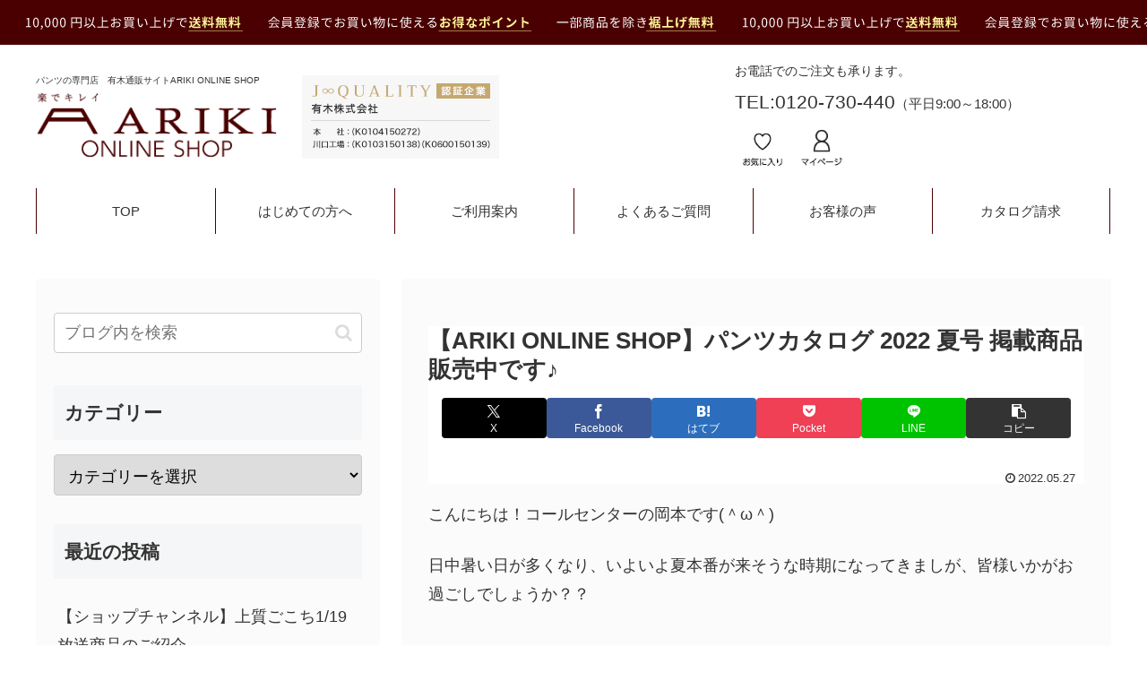

--- FILE ---
content_type: text/css
request_url: https://www.jyoshitu-gocochi.com/blog/wp-content/themes/cocoon-child-master/style.css?ver=5.9.12&fver=20240326010153
body_size: 727
content:
@charset "UTF-8";

/*!
Theme Name: Cocoon Child
Description: Cocoon専用の子テーマ
Theme URI: https://wp-cocoon.com/
Author: わいひら
Author URI: https://nelog.jp/
Template:   cocoon-master
Version:    1.1.2
*/

/************************************
** 子テーマ用のスタイルを書く
************************************/
/*必要ならばここにコードを書く*/
/** 記事本文内のマージンを調整 */
    .content p {
       margin-bottom: 1.4em;
        }
body {
    background-color: #fff;
        font-family: 'ヒラギノ角ゴ Pro W3','Hiragino Kaku Gothic Pro','メイリオ',Meiryo,'ＭＳ Ｐゴシック',sans-serif;
}
.content-in {
  flex-direction: row-reverse;
}
.wrap {
  max-width: 1200px;
}
.main {
    width: 66%;
    background:#fbfbfb;
}
.sidebar {
    width: 32%;
    background:#fbfbfb;
}
#content {
  margin: 50px 0;
}
/************************************
** レスポンシブデザイン用のメディアクエリ
************************************/
/*1023px以下*/
@media screen and (max-width: 1023px){
  /*必要ならばここにコードを書く*/
}

/*834px以下*/
@media screen and (max-width: 834px){
  /*必要ならばここにコードを書く*/
}
/*768px以下*/
@media screen and (max-width: 768px){
  .mobile-menu-buttons {
    z-index: 1000!important;
  }
}

/*480px以下*/
@media screen and (max-width: 480px){
  /*必要ならばここにコードを書く*/
}


--- FILE ---
content_type: text/css
request_url: https://www.jyoshitu-gocochi.com/css/adjust-col2.css
body_size: 1168
content:
@charset "UTF-8";
/*============================================
ヘッダブロック 大枠調整
==============================================*/
#header-inner {
    width: 100%;
    max-width: 1200px;
}

/*============================================
グローバルメニューブロック 大枠調整
==============================================*/
#gnav div.cart-nav, #gnav nav {
    width: 100%;
    max-width: 1200px;
}

/*============================================
フッタブロック 大枠調整
==============================================*/
#footer-inner {
    width: 100%;
    max-width: 1200px;
}

/*============================================
コンテンツブロック 大枠調整
==============================================*/
#contents {
    max-width: 1200px;
    width: 100%;
    overflow: hidden;
    margin: 50px auto;
}
#main-column {
    max-width: 900px;
    width: 100%;
    overflow: hidden;
    margin: 0;
}
#sub-column {
    max-width: 260px;
    width: 100%;
    margin-right: inherit;
}
#itemDetail-cont .itemThumb-wrap {
    max-width: 400px;
    margin: 0 4% 0 0;
    width: 45%;
}
#itemDetail-cont .itemOutline {
    max-width: 450px;
    width: 50%;
}
@media screen and (max-width:1200px){
    #contents {
        width: 95%;
    }
    #main-column {
    max-width: 900px;
    width: 70%;
}
	#sub-column {
    max-width: 25%;
    width: 30%;
    margin-right: inherit;
}
}
@media screen and (max-width: 768px) {
	#contents {
        width: 95%;
        padding: 0;
    }
    #main-column {
        width: 100%;
        padding: 20px 0 0;
        margin: 0 auto;
    }
    #sub-column {
        max-width: inherit;
        width: 269px;
        /* left: -269px; *//*左からの時*/
        right: -269px;/*右からの時*/
        background: #fff;
        padding: 195px 0 0;
    }
    #itemDetail-cont .itemThumb-wrap {
		/* max-width: 100%; */
		/* margin: 0 0 30px; */
		/* width: 100%; */
	}
	#itemDetail-cont .itemOutline {
		/* max-width:100%; */
		/* width: 100%; */
	}
	#itemDetail-cont .itemThumb-wrap .itemThumb-main img {
		width:100%;
		margin: 0 0 15px;
	}
	#wrapper.spsDrawerOpen::before {
		background: rgba(0,0,0,.6);
		content: "";
		height: 100%;
		left: 0;
		position: fixed;
		top: 0;
		width: 100%;
		z-index: 50;
	}
}
@media screen and (max-width: 580px){
	 #main-column {
        width: 90%;
        padding: 0;
        margin: 0 auto;
    }
	#sub-column {
        width: 80%;
        /* left: -80%; *//*左からの時*/
        right: -80%;/*右からの時*/
        padding: 150px 0 0;
    }
    #itemDetail-cont .itemThumb-wrap {
        width: 100%;
        margin: 0;
        max-width: inherit;
    }
    #itemDetail-cont .itemOutline {
        width: 100%;
        margin-top: 15px;
        max-width: 100%;
    }
    #contents {
        width: 100%;
        padding: 5% 0 0;
        margin: 5% 0;
    }
}


/*　ページトップ・カートトップ　*/
#floating-menu {
    position: fixed;
    bottom: 67px;
    right: 20px;
    z-index: 1;
}
#to-cart a:hover img,
#page-top a:hover img {
    opacity: 0;
}
#page-top a img {
	opacity: 0;
	user-select:none;
	-webkit-user-select:none;
	-webkit-user-drag: none;
}
#page-top a {
	background: url(https://www.jyoshitu-gocochi.com/img/topagetop.svg) no-repeat;
	background-size: contain;
	width: 35px;
	height: 35px;
}
#page-top a:hover {
	background: url(https://www.jyoshitu-gocochi.com/img/topagetop.svg) no-repeat;
	background-size:contain;
	opacity: .70;
	cursor: pointer;
}
#to-cart {
	margin-bottom: 20px;
}
#to-cart a img {
	opacity: 0;
	user-select:none;
	-webkit-user-select:none;
	-webkit-user-drag: none;
}

#to-cart a {
	background: url(https://www.jyoshitu-gocochi.com/img/tocart.svg) no-repeat;
	background-size: contain;
	width: 35px;
	height: 35px;
}
#to-cart a:hover {
	background: url(https://www.jyoshitu-gocochi.com/img/tocart.svg) no-repeat;
	background-size:contain;
	opacity: .70;
	cursor: pointer;
}



/*======================
サイトマップ
========================*/
#main-column-full {
    width: 100%;
    margin: 0 auto 70px;
}
@media screen and (max-width: 768px){
	#main-column-full {
		width: 95%;
		padding: 20px 0 0;
		margin: 0 auto;
	}
}


--- FILE ---
content_type: text/css
request_url: https://www.jyoshitu-gocochi.com/css/pc-common.css
body_size: 10440
content:
@charset "utf-8"; /*+++++++++++++++++++++++++++++++++++++++++++++++++++++++++++++++++++++++++++++
default.css　追加・上書き
+++++++++++++++++++++++++++++++++++++++++++++++++++++++++++++++++++++++++++++++*/
a:hover {
    color: #666;
}

@media screen and (max-width: 768px) {
    input {
        font-size: 16px;
    }
}

/*========================================
header content area reset
=========================================*/
#EST_SPS_wish_member #contents, #EST_SPS_cart #contents, #EST_SPS_regi #contents #EST_SPS_order #contents {
    width: 95%;
    max-width: 1200px;
}

div#wrapper div#enquete-header, div#wrapper > div#cart-header, header {
    z-index: 11;
    width: 100%;
    background: #fff;
}

#header-outer {
    /* border-bottom:2px solid #009342; */
    /* box-sizing: border-box; */
}

header #header-inner, #cart-header #header-inner, #enquete-header #header-inner {
    padding: 0;
    box-sizing: border-box;
    position: relative;
    max-width: 1200px;
    padding: 20px 0;
    box-sizing: border-box;
    overflow: hidden;
    width: 95%;
    background: #fff;
    display: flex;
    justify-content: space-between;
    margin: 0 auto;
}

@media screen and (max-width: 768px) {
    #EST_SPS_wish_member #contents, #EST_SPS_cart #contents, #EST_SPS_regi #contents, #EST_SPS_order #contents {
        width: 95%;
    }

    div#wrapper div#enquete-header #header-outer, div#wrapper > div#cart-header #header-outer, header #header-outer {
        position: fixed;
        top: 0;
        left: 0;
        z-index: 200;
        width: 100%;
        transition: .3s;
        transform: translateY(0);
    }

    header #header-inner, #cart-header #header-inner, #enquete-header #header-inner {
        padding: 0;
        box-sizing: border-box;
        position: relative;
        padding: 0;
        box-sizing: border-box;
        overflow: hidden;
        width: 100%;
        height: 90px;
        box-shadow: -1px 3px 3px -2px rgb(0 0 0 / 20%);
        display: flex;
        align-items: center;
    }

    #header-hight {
        height: 197px;
    }
}

@media screen and (max-width: 580px) {
    #EST_SPS_wish_member #contents, #EST_SPS_cart #contents, #EST_SPS_regi #contents, #EST_SPS_order #contents {
        width: 95%;
    }

    div#wrapper div#enquete-header #header-outer, div#wrapper > div#cart-header #header-outer, header #header-outer {
        position: fixed;
        top: 0;
        left: 0;
        z-index: 101;
        width: 100%;
        transition: .3s;
        transform: translateY(0);
    }

    header #header-inner, #cart-header #header-inner, #enquete-header #header-inner {
        padding: 0;
        box-sizing: border-box;
        position: relative;
        max-width: 1000px;
        padding: 0;
        box-sizing: border-box;
        overflow: hidden;
        width: 100%;
        height: 70px;
    }

    #header-hight {
        height: 150px;
    }
}


/*========================================
cart header footer
==========================================*/
/*header*/
#cart-header #hNav ul#header-nav li#header-nav-drawer,
#enquete-header #hNav ul#header-nav li#header-nav-drawer,
#wp-layout #hNav ul#header-nav li#header-nav-drawer{
    display: none;
}

@media screen and (max-width: 768px){
    #cart-header #hNav ul#header-nav li,
    #enquete-header #hNav ul#header-nav li,
    #wp-layout #hNav ul#header-nav li{
        margin-right: 10px;
    }
}
@media screen and (max-width: 480px){
    #cart-header #hNav ul#header-nav li,
    #enquete-header #hNav ul#header-nav li,
    #wp-layout #hNav ul#header-nav li {
        margin-right: 5px;
    }
}
/*footer*/
div#cart-footer, footer{
    height: auto;
}
/*========================================
header main
=========================================*/
/*トップ帯*/
#gnav-bnr {
    background: url(https://www.jyoshitu-gocochi.com/pic-labo/bnr_mainheader_800x50_2309.png) repeat-x 0 center;
    height: 50px;
    margin: 0;
}


.sp-shopname {
    display: none;
}

.sp-shopname a {
    text-decoration: none;
}

/*左側*/
#header-inner #h-logo {
    max-width: 540px;
    width: 49%;
    padding: 0;
    display: flex;
    align-items: center;
    justify-content: space-between;
    margin: 0 2% 0 0;
    line-height: 1.4;
}
.area-logo {
    width: 50%;
}

.h-shopname {
    font-size: 10px;
    font-weight: normal;
    margin: 0 0 5px;
    line-height: 1.4;
}

.h-shopname a {
    color: #333;
    text-decoration: none;
}
.area-jquality {
    width: 45%;
}
.area-jquality a img {
    line-height: 0;
    vertical-align: bottom;
}
#header-inner .area-logo h1 a img {
    display: block;
}

/*右側*/
#header-inner #hNav {
    padding: 0;
    margin: 0;
    width: 100%;
    max-width: 420px;
    text-align: left;
    line-height: 1.4;
    box-sizing: unset;
}

.h-tel {
    font-size: 14px;
    margin: 0 0 10px;
}

.h-tel > span {
    display: block;
    margin: 0 0 10px;
}

.h-tel a {
    display: flex;
    align-items: baseline;
    color: #333;
    text-decoration: none;
}

.h-tel a strong {
    font-size: 21px;
    font-weight: normal;
}

.h-tel a span {
    font-size: 15px;
}

/*パーソナルボタン*/
#header-inner #hNav #header-nav {
    padding: 0;
    font-size: 16px;
}

#header-inner #hNav ul#header-nav li {
    padding: 0;
    vertical-align: middle;
    list-style: none;
}

#hNav ul#header-nav li {
    display: inline-block;
    font-size: 80%;
    line-height: 120%;
    padding: 15px 0 15px 15px;
    text-align: center;
    font-size:16px;
}

#header-inner #hNav #header-nav li a {
    padding: 0 5px;
    box-sizing: border-box;
    flex-wrap: wrap;
    align-items: center;
    font-size: 14px;
    text-decoration: none;
    color: #333;
}

#header-inner #hNav #header-nav li a img {
    width: 52px;
    padding: 0;
}

@media screen and (max-width: 768px) {
    /*トップ帯*/ 
    #gnav-bnr {
        background: url(https://www.jyoshitu-gocochi.com/pic-labo/bnr_mainheader_800x50_2309.png) repeat-x 0 center;
        height: 50px;
        margin: 0;
    }

    /*左側*/
    #header-inner #h-logo {
        width: 35%;
        padding: 0 0 0 3%;
        display: flex;
        align-items: center;
        justify-content: space-between;
    }

    .area-logo {
        width: 100%;
    }

    #header-inner .area-logo h1 {
        max-width: 200px;
    }

    .h-shopname {
        font-size: 11px;
        font-weight: normal;
        margin: 0 0 5px;
        display: none;
    }

    .area-jquality {
        width: 45%;
        display: none;
    }

    /*右側*/
    #header-inner #hNav {
        padding: 0 80px 0 0;
        margin: 0;
        width: 200px;
        text-align: left;
    }
    #cart-header #header-inner #hNav,
    #enquete-header #header-inner #hNav,
    #wp-layout #header-inner #hNav{
        padding: 0 10px 0 0;
    }
    .h-tel {
        font-size: 14px;
        margin: 0 0 10px;
        display: none;
    }

    /*パーソナルボタン*/
    #header-inner #hNav #header-nav {
        padding: 0;
        display: flex;
        align-items: center;
    }

    #header-inner #hNav ul#header-nav li {
        padding: 0;
        vertical-align: middle;
        margin-right: 0;
    }

    #header-inner #hNav #header-nav li a {
        padding: 0 5px;
        box-sizing: border-box;
        flex-wrap: wrap;
        align-items: center;
        font-size: 14px;
    }
    #header-inner #hNav #header-nav li a.header-cart {
        display: block;
    }
    #header-inner #hNav #header-nav li a img {
        width: 55px;
        padding: 0;
    }
}

@media screen and (max-width: 580px) {
    /*トップ帯*/ #gnav-bnr {
        background: #4a0000;
        margin: 0;
        height: auto;
    }

    .sp-shopname {
        display: block;
    }

    .sp-shopname a {
        display: block;
        font-size: 11px;
        padding: 2px 0;
        color: #fff;
        text-align: center;
        line-height: 1.8;
    }

    /*左側*/
    #header-inner #h-logo {
        /* max-width: 340px; */
        width: 55%;
        padding: 0 0 0 3%;
        display: flex;
        align-items: center;
        justify-content: space-between;
    }

    .area-logo {
        width: 100%;
    }

    #header-inner .area-logo h1 {
        max-width: 148px;
    }

    .h-shopname {
        font-size: 11px;
        font-weight: normal;
        margin: 0 0 5px;
        display: none;
    }

    .area-jquality {
        width: 45%;
        display: none;
    }

    /*右側*/
    #header-inner #hNav {
        padding: 0 46px 0 0;
        margin: 0;
        width: 60%;
        /* max-width: 270px; */
        text-align: left;
    }
    #cart-header #header-inner #hNav,
    #enquete-header #header-inner #hNav{
        padding: 0 5px 0 0;
    }
    #wp-layout #header-inner #hNav {
        padding: 0 5px 0 0;
    }

    .h-tel {
        font-size: 14px;
        margin: 0 0 10px;
        display: none;
    }

    /*パーソナルボタン*/
    #header-inner #hNav #header-nav {
        padding: 0;
        display: flex;
        align-items: center;
        flex-wrap: wrap;
        justify-content: flex-end;
    }

    #header-inner #hNav ul#header-nav li {
        padding: 0;
        vertical-align: middle;
        margin-right: 0;
        width: 50px;
    }
    #wp-layout #header-inner #hNav ul#header-nav li,
    #enquete-header #header-inner #hNav ul#header-nav li,
    #cart-header #header-inner #hNav ul#header-nav li {
        padding: 0;
        vertical-align: middle;
        margin-right: 5px;
        width: 50px;
    }

    #header-inner #hNav #header-nav li a {
        padding: 0 3px;
        box-sizing: border-box;
        flex-wrap: wrap;
        align-items: center;
        font-size: 14px;
        /* display: block; */
    }
    #header-inner #hNav #header-nav li a.header-cart{
        display: block;
        padding: 0;
    }
    #header-inner #hNav #header-nav li a img {
        width: 55px;
        padding: 0;
    }
}

@media screen and (max-width: 350px) {
    /*トップ帯*/ #gnav-bnr {
        background: #4a0000;
        margin: 0;
        height: auto;
    }

    .sp-shopname {
        display: block;
    }

    .sp-shopname a {
        display: block;
        font-size: 11px;
        padding: 2px 0;
        color: #fff;
        text-align: center;
    }

    /*左側*/
    #header-inner #h-logo {
        /* max-width: 340px; */
        width: 43%;
        padding: 0 0 0 3%;
        display: flex;
        align-items: center;
        justify-content: space-between;
    }

    .area-logo {
        width: 100%;
    }

    #header-inner .area-logo h1 {
        max-width: 107px;
    }

    .h-shopname {
        font-size: 11px;
        font-weight: normal;
        margin: 0 0 5px;
        display: none;
    }

    .area-jquality {
        width: 45%;
        display: none;
    }

    /*右側*/
    #header-inner #hNav {
        margin: 0;
        width: 60%;
        max-width: 220px;
        text-align: left;
    }

    .h-tel {
        font-size: 14px;
        margin: 0 0 10px;
        display: none;
    }

    /*パーソナルボタン*/
    #header-inner #hNav #header-nav {
        padding: 0;
        display: flex;
        align-items: center;
        flex-wrap: wrap;
        justify-content: flex-end;
    }

    #header-inner #hNav ul#header-nav li {
        padding: 0;
        vertical-align: middle;
        margin-right: 0;
        width: 50px;
    }

    #header-inner #hNav #header-nav li a {
        padding: 0 3px;
        box-sizing: border-box;
        flex-wrap: wrap;
        align-items: center;
        font-size: 14px;
        /* display: block; */
    }

    #header-inner #hNav #header-nav li a img {
        width: 55px;
        padding: 0;
    }
}

/*========================================
スマホ　ドロワーメニュー
=========================================*/
@media screen and (max-width: 768px) {
    /*ドロワー*/ #cart-header #header-inner #hNav ul#header-nav li#header-nav-drawer, #enquete-header #header-inner #hNav ul#header-nav li#header-nav-drawer, #EST_SPS_order #header-inner #hNav ul#header-nav li#header-nav-drawer {
        display:none;
    }

    #hNav ul#header-nav li#header-nav-drawer {
        background: inherit;
        border: none;
        border-radius: 0;
        box-sizing: border-box;
        cursor: pointer;
        display: inline-block;
        height: 60px;
        margin: 0;
        padding: 0;
        position: fixed;
        right: 10px;
        top: 67px;
        white-space: nowrap;
        width: 60px;
        z-index: 150;
    }

    #header-nav-drawer:after {
        display: block;
        text-align: center;
        margin: 0 auto;
        position: absolute;
        bottom: 0;
        color: #1f3a39;
    }

    #header-nav-drawer {
        background: none;
        border: none;
        border-radius: 5px;
        box-sizing: border-box;
        cursor: pointer;
        display: inline-block;
        height: 27px;
        margin: 0 auto;
        padding: 0;
        position: absolute;
        right: 0;
        top: 29px;
        white-space: nowrap;
        width: 36px;
        z-index: 10000000;
        text-align: center;
        font-size: 10px;
        letter-spacing: 0;
    }

    #EST_SPS_wish_member #header-nav-drawer, #EST_SPS_cart #header-nav-drawer, #EST_SPS_regi #header-nav-drawer, #enquete-header #header-nav-drawer, #EST_SPS_order #header-nav-drawer {
        display: none;
    }

    #header-nav-drawer:after {
        content: none;
        position: absolute;
        bottom: 0;
        font-weight: bold;
        font-size: 10px;
        text-align: center;
        display: block;
        left: 50%;
        letter-spacing: 0;
        transform: translateX(-50%);
    }

    #header-nav-drawer.spsDrawerOpen:after {
        content: none;
        position: absolute;
        bottom: 0;
        /* font-weight:bold; */
        font-size: 12px;
        text-align: center;
        display: block;
        left: 50%;
        letter-spacing: 0;
        transform: translateX(-50%);
    }

    #header-nav-drawer span {
        display: block;
        position: absolute;
        top: 25px;
        left: 12px;
        width: 35px;
        height: 3px;
        margin: 0;
        background: #4a0000;
        transition: .2s;
        /* border-radius: 20px; */
    }

    #header-nav-drawer span::before, #header-nav-drawer span::after {
        display: block;
        content: "";
        position: absolute;
        top: 50%;
        left: 0;
        width: 35px;
        height: 3px;
        background: #4a0000;
        transition: .3s;
        /* border-radius: 20px; */
    }

    #header-nav-drawer span::before {
        margin-top: -13px;
    }

    #header-nav-drawer span::after {
        margin-top: 10px;
    }
}

@media screen and (max-width: 580px) {
    /*ドロワー*/ #cart-header #header-inner #hNav ul#header-nav li#header-nav-drawer, #enquete-header #header-inner #hNav ul#header-nav li#header-nav-drawer, #EST_SPS_order #header-inner #hNav ul#header-nav li#header-nav-drawer {
        display:none;
    }

    #hNav ul#header-nav li#header-nav-drawer {
        background: inherit;
        border: none;
        border-radius: 0;
        box-sizing: border-box;
        cursor: pointer;
        display: inline-block;
        height: 50px;
        margin: 0;
        padding: 0;
        position: fixed;
        right: 0;
        top: 34px;
        white-space: nowrap;
        width: 47px;
        z-index: 150;
    }

    #header-nav-drawer:after {
        display: block;
        text-align: center;
        margin: 0 auto;
        position: absolute;
        bottom: 0;
        color: #1f3a39;
    }

    #header-nav-drawer {
        background: none;
        border: none;
        border-radius: 5px;
        box-sizing: border-box;
        cursor: pointer;
        display: inline-block;
        height: 27px;
        margin: 0 auto;
        padding: 0;
        position: absolute;
        right: 0;
        top: 29px;
        white-space: nowrap;
        width: 36px;
        z-index: 10000000;
        text-align: center;
        font-size: 10px;
        letter-spacing: 0;
    }

    #EST_SPS_wish_member #header-nav-drawer, #EST_SPS_cart #header-nav-drawer, #EST_SPS_regi #header-nav-drawer, #enquete-header #header-nav-drawer, #EST_SPS_order #header-nav-drawer {
        display: none;
    }

    #header-nav-drawer:after {
        content: none;
        position: absolute;
        bottom: 0;
        font-weight: bold;
        font-size: 10px;
        text-align: center;
        display: block;
        left: 50%;
        letter-spacing: 0;
        transform: translateX(-50%);
    }

    #header-nav-drawer.spsDrawerOpen:after {
        content: none;
        position: absolute;
        bottom: 0;
        /* font-weight:bold; */
        font-size: 12px;
        text-align: center;
        display: block;
        left: 50%;
        letter-spacing: 0;
        transform: translateX(-50%);
    }

    #header-nav-drawer span {
        display: block;
        position: absolute;
        top: 24px;
        left: 10px;
        width: 28px;
        height: 2px;
        margin: 0;
        background: #4a0000;
        transition: .2s;
        /* border-radius: 20px; */
    }

    #header-nav-drawer span::before, #header-nav-drawer span::after {
        display: block;
        content: "";
        position: absolute;
        top: 50%;
        left: 0;
        width: 28px;
        height: 2px;
        background: #4a0000;
        transition: .3s;
        /* border-radius: 20px; */
    }

    #header-nav-drawer span::before {
        margin-top: -12px;
    }

    #header-nav-drawer span::after {
        margin-top: 10px;
    }
}

/*========================================
gloabalnav
=========================================*/
#area-gnav {
    background: #fff;
    /* margin: 10px auto; */
    /* float: right; */
    width: 100%;
    /* border-top: 1px solid #4a0001; */
    /* border-bottom: 1px solid #4a0001; */
}

.gnav-list {
    position: relative;
    width: 100%;
    max-width: 1200px;
    margin: 0 auto;
    display: flex;
    justify-content: right;
    flex-wrap: wrap;
    padding: 0;
}

.gnav-list > li {
    width: 16.66%;
    line-height: 50px;
    border-left: 1px solid #4a0001;
    box-sizing: border-box;
    list-style: none;
}

.gnav-list > li:last-child {
    border-right: 1px solid #4a0001;
}

.gnav-list > li a {
    font-size: 15px;
    /* font-weight: 500; */
    display: block;
    color: #333;
    line-height: 1.4;
    text-align: center;
    position: relative;
    text-decoration: none;
}

.gnav-list > li > a {
    /* letter-spacing: 1px; */
    /* font-weight: 500; */
    padding: 15px 0;
    position: relative;
}

.gnav-list > li > a strong {
    display: block;
    font-weight: 600;
    font-size: 16px;
    color: #1f3a39;
}

.gnav-list > li > a small {
    font-family: 'Montserrat', sans-serif;
    font-weight: 600;
    color: #a3ccb6;
    font-size: 11px;
}

.gnav-list > li:last-child > a:after {
    content: "";
    width: 1px;
    height: 30px;
    display: inline-block;
    vertical-align: middle;
    position: absolute;
    right: 0;
    top: 50%;
    transform: translateY(-50%);
}

.gnav-list > li:hover > a:before, .gnav-list > li:hover + li > a:before {
    content: none;
    width: 1px;
    height: 30px;
    display: inline-block;
    vertical-align: middle;
    position: absolute;
    left: 0;
    background: #5b3623;
    top: 50%;
    transform: translateY(-50%);
}

.gnav-list > li a:hover {
    background: #f9f1f1;
    /* color: #fff; */
}

@media screen and (max-width: 1200px) {
    #area-gnav {
        background: #fff;
        /* margin: 10px auto; */
        /* float: right; */
        width: 100%;
        /* border-top: 1px solid #4a0001; */
        /* border-bottom: 1px solid #4a0001; */
    }

    .gnav-list {
        position: relative;
        width: 100%;
        max-width: 1200px;
        margin: 0 auto;
        display: flex;
        justify-content: right;
        flex-wrap: wrap;
    }

    .gnav-list > li {
        width: 16.66%;
        line-height: 50px;
    }

    .gnav-list > li a {
        font-size: 14px;
        /* font-weight: 500; */
        display: block;
        color: #333;
        line-height: 1.4;
        text-align: center;
        position: relative;
    }

    .gnav-list > li > a {
        /* letter-spacing: 1px; */
        /* font-weight: 500; */
        padding: 15px 0;
        position: relative;
    }

    .gnav-list > li > a strong {
        display: block;
        font-weight: 600;
        font-size: 16px;
        color: #1f3a39;
    }

    .gnav-list > li > a small {
        font-family: 'Montserrat', sans-serif;
        font-weight: 600;
        color: #a3ccb6;
        font-size: 11px;
    }

    .gnav-list > li:last-child > a:after {
        content: "";
        width: 1px;
        height: 30px;
        display: inline-block;
        vertical-align: middle;
        position: absolute;
        right: 0;
        top: 50%;
        transform: translateY(-50%);
    }

    .gnav-list > li:hover > a:before, .gnav-list > li:hover + li > a:before {
        content: none;
        width: 1px;
        height: 30px;
        display: inline-block;
        vertical-align: middle;
        position: absolute;
        left: 0;
        background: #5b3623;
        top: 50%;
        transform: translateY(-50%);
    }

    .gnav-list > li a:hover {
        /* opacity: 0.7; */
    }
}

@media screen and (max-width: 768px) {
    #area-gnav {
        background: #fff;
        /* margin: 10px auto; */
        /* float: right; */
        width: 100%;
        border-top: 1px solid #4a0001;
        border-bottom: 1px solid #4a0001;
    }

    .gnav-list {
        position: relative;
        width: 100%;
        max-width: 1200px;
        margin: 0 auto;
        display: flex;
        justify-content: right;
        flex-wrap: wrap;
    }

    .gnav-list > li {
        width: 20%;
        line-height: 50px;
        border-left: 1px solid #f9f1f1;
    }

    .gnav-list > li:first-child {
        display: none;
    }

    .gnav-list > li:nth-child(2) {
        border-left: none;
    }

    .gnav-list > li:last-child a {
        border-right: none;
    }

    .gnav-list > li a {
        font-size: 11px;
        /* font-weight: 500; */
        display: block;
        color: #fff;
        line-height: 1.4;
        text-align: center;
        position: relative;
        border-right: 1px solid #7e6767;
        box-sizing: border-box;
        background: #4a0000;
        height: 100%;
    }

    .gnav-list > li > a {
        /* letter-spacing: 1px; */
        /* font-weight: 500; */
        padding: 20px 3%;
        position: relative;
    }

    .gnav-list > li > a strong {
        display: block;
        font-weight: 600;
        font-size: 16px;
        color: #1f3a39;
    }

    .gnav-list > li > a small {
        font-family: 'Montserrat', sans-serif;
        font-weight: 600;
        color: #a3ccb6;
        font-size: 11px;
    }

    .gnav-list > li:last-child > a:after {
        content: "";
        width: 1px;
        height: 30px;
        display: inline-block;
        vertical-align: middle;
        position: absolute;
        right: 0;
        top: 50%;
        transform: translateY(-50%);
    }

    .gnav-list > li:hover > a:before, .gnav-list > li:hover + li > a:before {
        content: none;
        width: 1px;
        height: 30px;
        display: inline-block;
        vertical-align: middle;
        position: absolute;
        left: 0;
        background: #5b3623;
        top: 50%;
        transform: translateY(-50%);
    }

    .gnav-list > li a:hover {
        /* opacity: 0.7; */
        background: #4a0000;
    }
}

@media screen and (max-width: 580px) {
    #area-gnav {
        background: #fff;
        /* margin: 10px auto; */
        /* float: right; */
        width: 100%;
        border-top: 1px solid #4a0001;
        border-bottom: 1px solid #4a0001;
    }

    .gnav-list {
        position: relative;
        width: 100%;
        max-width: 1200px;
        margin: 0 auto;
        display: flex;
        justify-content: right;
        flex-wrap: wrap;
    }

    .gnav-list > li {
        width: 20%;
        line-height: 50px;
        list-style: none;
    }

    .gnav-list > li:first-child {
        display: none;
    }

    .gnav-list > li:last-child a {
        border-right: none;
    }

    .gnav-list > li a {
        font-size: 10px;
        /* font-weight: 500; */
        display: block;
        color: #fff;
        line-height: 1.4;
        text-align: center;
        position: relative;
        border-right: 1px solid #7e6767;
        box-sizing: border-box;
        background: #4a0000;
        height: 100%;
    }

    .gnav-list > li > a {
        /* letter-spacing: 1px; */
        /* font-weight: 500; */
        padding: 20px 0;
        position: relative;
        letter-spacing: -1px;
        height: 54px;
    }

    .gnav-list > li > a strong {
        display: block;
        font-weight: 600;
        font-size: 16px;
        color: #1f3a39;
    }

    .gnav-list > li > a small {
        font-family: 'Montserrat', sans-serif;
        font-weight: 600;
        color: #a3ccb6;
        font-size: 11px;
    }

    .gnav-list > li:last-child > a:after {
        content: "";
        width: 1px;
        height: 30px;
        display: inline-block;
        vertical-align: middle;
        position: absolute;
        right: 0;
        top: 50%;
        transform: translateY(-50%);
    }

    .gnav-list > li:hover > a:before, .gnav-list > li:hover + li > a:before {
        content: none;
        width: 1px;
        height: 30px;
        display: inline-block;
        vertical-align: middle;
        position: absolute;
        left: 0;
        background: #5b3623;
        top: 50%;
        transform: translateY(-50%);
    }

    .gnav-list > li a:hover {
        /* opacity: 0.7; */
    }
}

/*========================================
footer
==========================================*/
/*大枠
================*/
div#cart-footer, footer {
    background-color: #fff;
    position: inherit;
    height: auto;
    margin: 0;
}

/*内側
=================*/
/*フッターメニュー1*/
#foot-menu {
    width: 100%;
    margin: 0 auto;
    padding: 15px 0;
    box-sizing: border-box;
    font-size: 0;
    background: #4A0000;
}

#foot-menu .foot-inner {
    width: 95%;
    max-width: 1200px;
    margin: 0 auto;
}

#foot-nav ul {
    padding: 15px 0;
}

#foot-nav ul {
    display: flex;
    justify-content: center;
    flex-wrap: wrap;
}

#foot-nav ul li {
    border-right: 1px solid #fff;
    margin: 0 0 5px;
}

#foot-nav ul li:last-child {
    border-right: none;
}

#foot-nav ul li a {
    display: block;
    padding: 0 15px;
    font-size: 13px;
    color: #fff;
    box-sizing: border-box;
    text-decoration: none;
    line-height: 1;
}

#foot-nav ul li a:hover {
    text-decoration: underline;
}

/*コピーライト*/
div#cart-footer div.cart-nav, footer nav, #copyright {
    float: inherit;
    font-size: 11px;
    text-align: center;
    color: #fff;
    padding: 15px 0;
    margin: 0;
    letter-spacing: 1px;
}

div#cart-footer div.cart-nav p, footer nav, #copyright p {
    margin: 0;
}

/*コピーライト*/
div#cart-footer div.cart-nav, footer nav, #copyright {
    float: inherit;
    font-size: 11px;
    text-align: center;
    padding: 0;
    margin: 0 0 15px;
    letter-spacing: 1px;
}

div#cart-footer div.cart-nav p, footer nav, #copyright p {
    margin: 0;
}

@media screen and (max-width: 768px) {
    /*フッターメニュー1*/ #foot-menu {
        width: 100%;
        margin: 0 auto;
        padding: 15px 0;
        box-sizing: border-box;
        font-size: 0;
        background: #4A0000;
    }

    #foot-menu .foot-inner {
        width: 95%;
        max-width: 1200px;
        margin: 0 auto;
    }

    #foot-nav ul {
        display: flex;
        justify-content: center;
        flex-wrap: wrap;
    }

    #foot-nav ul li {
        border-right: 1px solid #fff;
        margin: 0 0 5px;
    }

    #foot-nav ul li:last-child {
        border-right: none;
    }

    #foot-nav ul li a {
        display: block;
        padding: 0 15px;
        font-size: 13px;
        color: #fff;
        box-sizing: border-box;
    }

    #foot-nav ul li a:hover {
        text-decoration: underline;
    }

    /*コピーライト*/
    div#cart-footer div.cart-nav, footer nav, #copyright {
        float: inherit;
        font-size: 11px;
        text-align: center;
        color: #fff;
        padding: 15px 0;
        margin: 0;
        letter-spacing: 1px;
    }

    div#cart-footer div.cart-nav p, footer nav, #copyright p {
        margin: 0;
    }

    /*コピーライト*/
    div#cart-footer div.cart-nav, footer nav, #copyright {
        float: inherit;
        font-size: 11px;
        text-align: center;
        padding: 0;
        margin: 0 0 15px;
        letter-spacing: 1px;
    }

    div#cart-footer div.cart-nav p, footer nav, #copyright p {
        margin: 0;
    }
}

@media screen and (max-width: 580px) {
    /*フッターメニュー1*/ #foot-menu {
        padding: 0;
        /* width: 100%; */
        /* margin: 0 auto; */
        /* padding: 15px 0; */
        /* box-sizing: border-box; */
        /* font-size: 0; */
    }

    #foot-nav ul {
        display: block;
        padding: 5% 0;
    }

    #foot-menu .foot-inner > ul {
        display: block;
        padding: 0;
    }

    #foot-nav ul li {
        /* border-top: 1px solid #fff; */
        border-right: none;
        margin: 0;
    }

    #foot-nav ul li:last-child {
        /* border-bottom:1px solid #fff; */
    }

    #foot-nav ul li a {
        display: block;
        padding: 4% 0;
        font-size: 4vw;
        /* letter-spacing: 1px; */
        color: #fff;
        box-sizing: border-box;
        text-align: center;
    }

    /*外部リンク*/
    /*コピーライト*/
    div#cart-footer div.cart-nav, footer nav, #copyright {
        float: inherit;
        font-size: 3vw;
        text-align: center;
        padding: 3%;
        margin: 4% 0 0;
        line-height: 5vw;
    }
}

/*==================================
お買物ガイド アコーディオン
==================================*/
/*大枠*/
.footer-list-area {
    padding: 50px 0;
    position: relative;
    border-top: 2px solid #4a0001;
    box-sizing: border-box;
}

.footer-list-area .foot-inner {
    width: 95%;
    max-width: 1200px;
    margin: 0 auto;
}

/*タイトル*/
#foot-guide .foot-sect-ttl {
    font-size: 30px;
    font-weight: bold;
    text-align: center;
    line-height: 1.4;
    margin: 0 0 30px;
    color: #4a0001;
    letter-spacing: 2px;
}

/*各内側枠*/
.footer-list-area .foot-list-inner {
    display: flex;
    justify-content: space-between;
    width: 100%;
    margin: 0 auto;
    /* background: #eff0ef; */
    flex-wrap: wrap;
    font-weight: normal;
    padding: 0;
}

.footer-list-area .foot-list-inner > li {
    width: 32%;
    margin: 0 0 2%;
    font-weight: 600;
    list-style: none;
}

.footer-list-area .foot-list-inner > li:first-child {
    width: 65%;
}

.footer-list-area .foot-list-inner > li:last-child {
    width: 100%;
}

.footer-info-title, .footer-info-toggle {
    margin: 0 auto;
}

.footer-info-title {
    display: block;
    position: relative;
    padding: 20px 0 10px;
    font-size: 18px;
    color: #333;
    font-weight: bold;
    /* text-align: center; */
    margin: 0 0 15px;
    letter-spacing: 1px;
    line-height: 1.4;
    border-bottom: 1px solid #4a0001;
}

.footer-info-toggle {
    padding: 0;
    list-style: none;
    line-height: 1.5;
    font-size: 14px;
    padding: 0;
    color: #333;
}

.footer-info-toggle p {
    font-weight: normal;
    margin: 10px 0;
    line-height: 1.8;
}

.footer-info-toggle p b {
    display: block;
    font-weight: normal;
}

.footer-info-toggle p .color-red {
    /* display:block; */
    color: #f00;
}

.footer-info-toggle table {
    border-bottom: 1px solid;
    margin: 20px 0;
}

.footer-info-toggle table tr {
    border-top: 1px solid;
    background: none;
}

.footer-info-toggle table tr th {
    padding: 10px;
    width: 60%;
    border: none;
    border-top: 1px solid #333;
    background: none;
    font-size: 14px;
    font-weight: normal;
}

.footer-info-toggle table tr td {
    padding: 10px;
    width: 40%;
    text-align: right;
    border: none;
    border-top: 1px solid #333;
}

.f-guide-col2, .f-guide-col3 {
    display: flex;
    justify-content: space-between;
}

.f-guide-col3 {
    margin: 20px 0 0;
}

.f-guide-col2 > div {
    width: 48%;
}

.f-guide-col3 > div {
    width: 32%;
}

.text-box {
    margin: 0 0 20px;
}

.text-box ul {
    margin: 5px 0;
    padding: 0;
}

.text-box ul li {
    margin: 0;
    display: flex;
    flex-wrap: wrap;
}

.foot-subhead {
    font-size: 14px;
    font-weight: bold;
    margin: 0 0 5px;
}

.not-change-list {
    font-weight: normal;
}

.text-box ul.not-change-list li {
    display: flex;
    flex-wrap: wrap;
    margin: 7px 0;
}

.not-change-list li i {
    font-style: normal;
    width: 15px;
}

.not-change-list li span {
    width: 90%;
}

.footer-list-area .foot-list-inner figure {
    margin: 0;
    background: #fff;
    padding: 0;
    width: auto;
    display: inline-block;
}

.footer-list-area .foot-list-inner figure img {
    vertical-align: bottom;
}

@media screen and (max-width: 768px) {
    /*大枠*/ .footer-list-area {
        /* padding: 50px 0; */ /* position:relative; */ /* border-top: 2px solid #4a0001; */ /* box-sizing: border-box; */
    }

    .footer-list-area .foot-inner {
        /* width:95%; */
        /* max-width:1200px; */
        /* margin:0 auto; */
    }

    /*タイトル*/
    #foot-guide .foot-sect-ttl {
        /* font-size: 30px; */
        /* font-weight: bold; */
        /* text-align: center; */
        /* line-height: 1.4; */
        /* margin: 0 0 30px; */
        /* color: #4a0001; */
        /* letter-spacing: 2px; */
    }

    /*各内側枠*/
    .footer-list-area .foot-list-inner {
        /* display: flex; */
        /* justify-content: space-between; */
        /* width: 100%; */
        /* margin: 0 auto; */
        /* background: #eff0ef; */
        /* flex-wrap: wrap; */
        /* font-weight: normal; */
    }

    .footer-list-area .foot-list-inner > li {
        /* width: 32%; */
        /* margin: 0 0 2%; */
        /* font-weight: 600; */
    }

    .footer-list-area .foot-list-inner > li:first-child {
        /* width: 65%; */
    }

    .footer-list-area .foot-list-inner > li:last-child {
        width: 100%;
    }

    .footer-info-title, .footer-info-toggle {
        margin: 0 auto;
    }

    .footer-info-title {
        /* display: block; */
        /* position: relative; */
        /* padding: 20px 0 10px; */
        /* font-size: 18px; */
        /* color: #333; */
        /* font-weight: bold; */
        /* text-align: center; */
        /* margin: 0 0 15px; */
        /* letter-spacing: 1px; */
        /* line-height: 1.4; */
        /* border-bottom: 1px solid #4a0001; */
    }

    .footer-info-toggle {
        /* padding: 0; */
        /* list-style: none; */
        /* line-height: 1.5; */
        /* font-size: 14px; */
        /* padding: 0; */
        /* color: #333; */
    }

    .footer-info-toggle p {
        /* font-weight:normal; */
        /* margin: 10px 0; */
    }

    .footer-info-toggle p b {
        display: block;
        font-weight: normal;
    }

    .footer-info-toggle p .color-red {
        /* display:block; */
        /* color:#f00; */
    }

    .footer-info-toggle table {
        /* border-bottom:1px solid; */
        /* margin: 20px 0; */
    }

    .footer-info-toggle table tr {
        /* border-top:1px solid; */
    }

    .footer-info-toggle table tr th {
        /* padding:10px; */
        /* width:60%; */
    }

    .footer-info-toggle table tr td {
        /* padding:10px; */
        /* width:40%; */
        /* text-align:right; */
    }

    .f-guide-col2, .f-guide-col3 {
        /* display:flex; */
        /* justify-content:space-between; */
    }

    .f-guide-col3 {
        margin: 20px 0 0;
    }

    .f-guide-col2 > div {
        /* width:48%; */
    }

    .f-guide-col3 > div {
        width: 32%;
    }

    .text-box {
        /* margin: 0 0 20px; */
    }

    .text-box ul {
        margin: 5px 0;
    }

    .text-box ul li {
        margin: 0;
        display: flex;
        flex-wrap: wrap;
    }

    .foot-subhead {
        /* font-size: 14px; */
        /* font-weight:bold; */
        /* margin: 0 0 5px; */
    }

    .not-change-list {
        font-weight: normal;
    }

    .text-box ul.not-change-list li {
        display: flex;
        flex-wrap: wrap;
        margin: 7px 0;
    }

    .not-change-list li i {
        font-style: normal;
        width: 15px;
    }

    .not-change-list li span {
        width: 90%;
    }

    .footer-list-area .foot-list-inner figure {
        /* margin: 0; */
        /* background: #fff; */
        /* padding: 0; */
        /* width: auto; */
        /* display: inline-block; */
    }

    .footer-list-area .foot-list-inner figure img {
        /* vertical-align:bottom; */
    }
}

@media screen and (max-width: 580px) {
    /*大枠*/ .footer-list-area {
        /* background: #f2f3f5; */ padding: 10% 0 0;
        /* position:relative; */
    }

    .footer-list-area .foot-list-inner {
        /* display: flex; */
        /* width: 100%; */
        padding: 0 0 10%;
    }

    /*タイトル*/
    #foot-guide .foot-sect-ttl {
        font-size: 7vw;
        /* font-weight: bold; */
        /* text-align: center; */
        /* line-height: 1.4; */
        margin: 0 0 5%;
        /* letter-spacing: 2px; */
    }

    /*各内側枠*/
    .footer-list-area .foot-list-inner {
        /* display: flex; */
        /* justify-content: space-between; */
        /* width: 100%; */
        /* margin: 0 auto; */
        /* flex-wrap: wrap; */
    }

    .footer-list-area .foot-list-inner > li {
        width: 100%;
        margin: 0 0 2%;
    }

    .footer-list-area .foot-list-inner > li:first-child {
        width: 100%;
    }

    .footer-list-area .foot-list-inner > li:last-child {
        width: 100%;
    }

    .info-alone, .info-alone2 {
        width: 100%!important;
        padding: 0!important;
        margin: 0 auto 0;
    }

    .footer-info-title {
        width: 100%;
        padding: 5% 5% 5% 3%;
        box-sizing: border-box;
        font-size: 5vw;
        margin: 0;
    }

    .footer-info-toggle {
        display: none;
        width: 100%;
        padding: 0 3% 3%;
        box-sizing: border-box;
        margin: 0 0 5%;
        line-height: 1.6;
        font-size: 4vw;
    }

    .footer-info-title::after {
        position: absolute;
        display: block;
        content: '';
        background-image: url(https://www.jyoshitu-gocochi.com/img/icon-plus.svg);
        background-repeat: no-repeat;
        width: 12px;
        height: 12px;
        background-size: contain;
        margin-left: auto;
        margin-right: auto;
        background-position: 0px 0px;
        top: 50%;
        margin-top: -5px;
        right: 10px;
        transition: transform 0.3s ease;
    }

    .footer-info-title.state-active::after {
        transition: transform 0.3s ease;
        transform: rotate(-180deg);
    }

    .footer-info-toggle p {
        /* font-weight:normal; */
        margin: 2% 0;
    }

    .footer-info-toggle p b {
        display: block;
        font-weight: normal;
    }

    .footer-info-toggle p .color-red {
        /* display:block; */
        /* color:#f00; */
    }

    .footer-info-toggle table {
        /* border-bottom:1px solid; */
        /* margin: 20px 0; */
    }

    .footer-info-toggle table tr {
        /* border-top:1px solid; */
    }

    .footer-info-toggle table tr th {
        padding: 2%;
        width: 50%;
        font-size: 3.5vw;
    }

    .footer-info-toggle table tr td {
        padding: 2%;
        width: 50%;
        text-align: right;
    }

    .f-guide-col2, .f-guide-col3 {
        display: block;
        /* justify-content:space-between; */
    }

    .f-guide-col3 {
        margin: 20px 0 0;
    }

    .f-guide-col2 > div {
        width: 100%;
    }

    .f-guide-col3 > div {
        width: 100%;
    }

    .text-box {
        margin: 5% 0;
    }

    .text-box ul {
        margin: 3% 0;
    }

    .text-box ul li {
        margin: 0;
        display: flex;
        flex-wrap: wrap;
        font-size: 4vw;
        padding: 1% 0;
    }

    .text-box ul li span:before {
        /* content:"："; */
        /* margin:0 5px 0 0; */
    }

    .foot-subhead {
        font-size: 4.5vw;
        /* font-weight:bold; */
        line-height: 1.7;
        margin: 0;
    }

    .not-change-list {
        font-weight: normal;
    }

    .text-box ul.not-change-list li {
        display: flex;
        flex-wrap: wrap;
        margin: 0;
        padding: 0;
    }

    .not-change-list li i {
        font-style: normal;
        width: 15px;
    }

    .not-change-list li span {
        width: 94%;
    }

    .footer-list-area .foot-list-inner figure {
        /* margin: 0; */
        /* background: #fff; */
        /* padding: 0; */
        /* width: auto; */
        /* display: inline-block; */
    }

    .footer-list-area .foot-list-inner figure img {
        /* vertical-align:bottom; */
    }
}

/*========================================
sideber
==========================================*/
/*検索　機能調整*/
.leftSearch {
    background: none;
    padding: 0;
    margin: 0 0 20px;
}

.leftSearch #searchbox p {
    display: none;
}

#sub-column #searchbox_wrap {
    border: 1px solid #ccc;
    margin: 0;
    background: #fff;
    box-sizing: border-box;
}

#sub-column #searchbox form {
    border: none;
    overflow: hidden;
    display: flex;
    align-items: center;
    height: 35px;
    padding: 0 5px;
    justify-content: space-between;
    background: #fafafa;
}

#sub-column #searchbox .searchbox {
    border: none;
    float: left;
    font-size: .9rem;
    height: 35px;
    padding: 0;
    width: calc(100% - 35px);
    background: none;
}

#sub-column #searchbox input[type=text]:focus {
    outline: none;
}

#sub-column #searchbox .searchSubmit {
    background: url(https://www.jyoshitu-gocochi.com/img/icon-search.svg) no-repeat;
    float: right;
    height: 20px;
    overflow: hidden;
    padding-left: 20px;
    width: 20px;
    background-size: contain;
    background-position: center;
}

/*商品カテゴリ　機能調整*/
#sub-column section:nth-of-type(2) .category {
    /* display: none; */
    /*機能カテゴリ移設による移設元の非表示*/
}

#sub-column h2 {
    font-size: 20px;
    padding: 10px 0;
    color: #4a0001;
    line-height: 45px;
    vertical-align: middle;
    line-height: 1;
    margin: 0 0 20px;
    min-height: inherit;
    border-top: none;
    font-weight: 500;
    text-align: left;
    background: none;
    border-bottom: 2px solid #4a0001;
}

#sub-column .category h3 {
    border: none;
    font-size: 16px;
    font-weight: 500;
    padding: 5px 0;
    color: #333;
    box-sizing: border-box;
    margin: 0;
    font-weight: bold;
}

#sub-column .group nav ul, #sub-column .category nav ul, #sub-column .link nav ul {
    margin: 0;
}

#sub-column .group nav ul li, #sub-column .category nav ul li, #sub-column .link nav ul li {
    background-image: none;
    border-bottom: none;
    font-size: 14px;
    font-weight: normal;
    background: inherit;
}

#sub-column .group nav ul li:first-child, #sub-column .category nav ul li:first-child, #sub-column .link nav ul li:first-child {
    border-top: none;
}

#sub-column .group nav ul li:last-child, #sub-column .category nav ul li:last-child, #sub-column .link nav ul li:last-child, #sub-column .category #sps-itemListAllCategory section:first-child nav ul li.listcat1 {
    border-bottom: none;
    border-top: none;
}

#sub-column .group nav ul li a::after, #sub-column .category nav ul li a::after, #sub-column .link nav ul li a::after {
    content: none;
}

#sub-column .group nav ul li a:before, #sub-column .category nav ul li a:before, #sub-column .link nav ul li a:before {
    content: "";
    width: 10px;
    height: 10px;
    display: inline-block;
    background: url(https://www.jyoshitu-gocochi.com/img/icon-arrow-right.svg)no-repeat;
    background-size: contain;
    background-position: center;
    margin: 0;
    /* position: absolute; */
    /* left: 0; */
    /* top: 50%; */
    vertical-align: middle;
    /* transform: translateY(-50%); */
}

#sub-column .group nav ul li a, #sub-column .category nav ul li a, #sub-column .link nav ul li a {
    /* color: #333; */
    display: block;
    padding: 8px 0;
    position: relative;
    line-height: 1.6;
    /* letter-spacing: 1px; */
    font-weight: 500;
    display: flex;
    align-items: baseline;
}

#sub-column .category nav ul.sps-itemCategorySub {
    margin: 0 0 10px;
}

#sub-column .category nav ul li.cat2 a {
    padding: 8px 0 8px 13px;
    line-height: 1.6;
    color: #333;
}

#sub-column .category nav ul li.cat2 a:before {
    content: none;
}

/*フリーエリア バナーリスト*/
.freeArea2 .free-contents ul.side-bnr-area {
    margin: 20px 0;
}

.freeArea2 .free-contents ul.side-bnr-area li {
    list-style: none;
    margin: 0 0 10px 0;
}

.freeArea2 .free-contents ul.side-bnr-area li img {
    vertical-align: bottom;
    width: 100%;
}

#sub-column div.subc_cal_cont .cap .cap-info {
    background-color: inherit;
}

/*サイドコンテンツリスト*/
.side-cont-area {
    margin: 0 0 30px;
}

h3.side-link-ttl {
    border-top: 3px solid #e6f2ec;
    border-bottom: 3px solid #e6f2ec;
    display: flex;
    flex-wrap: wrap;
    padding: 10px;
    margin: 0 0 15px;
}

h3.side-link-ttl img {
    width: 17px;
    margin: 0 15px 0 0;
}

h3.side-link-ttl span {
    letter-spacing: 2px;
    font-weight: 600;
    font-size: 15px;
}

.freeArea2 .free-contents ul.side-cont-list {
    margin: 0;
}

hr.side-dotline {
    display: block;
    border-top: 3px dashed #e6f2ec;
    border-bottom: none;
    border-left: none;
    border-right: none;
    margin: 20px 0;
}

.freeArea2 .free-contents ul.side-cont-list li {
    list-style: none;
    padding: 0 10px;
    font-size: 14px;
    margin: 0 0 10px;
    color: #009342;
    display: flex;
    align-items: center;
}

.freeArea2 .free-contents ul.side-cont-list li:before {
    content: "-";
    margin: 0 10px 0 0;
}

/*facebook埋め込み*/
#side-fb-area {
    width: 100%;
    max-width: 260px;
}

#side-fb-area iframe {
    width: 100%;
    height: 500px;
}

#side-fb-area .fb-page,
#side-fb-area .fb-page span,
#side-fb-area iframe{
  width: 100% !important;
  
}
@media screen and (max-width: 768px) {
    /*検索　機能調整*/ .leftSearch {
        /* background: #009342; */ padding: 0 5%;
        margin: 5% 0;
    }

    .leftSearch #searchbox p {
        display: none;
    }

    #sub-column #searchbox_wrap {
        margin: 0;
        /* background: #fff; */
        /* box-sizing: border-box; */
    }

    #sub-column #searchbox form {
        border: none;
        overflow: hidden;
        height: 35px;
    }

    #sub-column #searchbox .searchbox {
        border: none;
        float: left;
        font-size: 16px;
        height: 35px!important;
        padding: 0 5px;
        width: calc(100% - 35px);
    }

    #sub-column #searchbox .searchSubmit {
        background: url(https://www.jyoshitu-gocochi.com/img/icon-search.svg) no-repeat;
        float: right;
        height: 25px;
        overflow: hidden;
        padding-left: 50px;
        width: 25px;
        background-size: contain;
        background-position: center;
        top: inherit;
    }

    /*商品カテゴリ　機能調整*/
    #sub-column .category {
        /* display:none; */
        padding: 0 5%;
        box-sizing: border-box;
    }

    /*フリーエリア バナーリスト*/
    #sub-column .freeArea2 .free-contents {
        padding: 0;
    }

    .freeArea2 .free-contents ul.side-bnr-area {
        margin: 5%;
    }

    .freeArea2 .free-contents ul.side-bnr-area li {
        list-style: none;
        margin: 0 0 10px 0;
    }

    .freeArea2 .free-contents ul.side-bnr-area li img {
        vertical-align: bottom;
    }

    #sub-column div.subc_cal_cont .cap .cap-info {
        background-color: inherit;
    }

    /*サイドコンテンツリスト*/
    .side-cont-area {
        margin: 0 0 30px;
    }

    h3.side-link-ttl {
        border-top: 3px solid #e6f2ec;
        border-bottom: 3px solid #e6f2ec;
        display: flex;
        flex-wrap: wrap;
        padding: 10px;
        margin: 0 0 15px;
    }

    h3.side-link-ttl img {
        width: 17px;
        margin: 0 15px 0 0;
        height: auto;
        max-width: inherit;
    }

    h3.side-link-ttl span {
        letter-spacing: 2px;
        /* font-weight:600; */
        /* font-size: 15px; */
    }

    .freeArea2 .free-contents ul.side-cont-list {
        margin: 0;
    }

    hr.side-dotline {
        display: block;
        border-top: 3px dashed #e6f2ec;
        border-bottom: none;
        border-left: none;
        border-right: none;
        margin: 20px 0;
    }

    .freeArea2 .free-contents ul.side-cont-list li {
        list-style: none;
        padding: 0 5%;
        font-size: 13px;
        margin: 0 0 10px;
        color: #009342;
        display: flex;
        align-items: center;
    }

    .freeArea2 .free-contents ul.side-cont-list li:before {
        content: "-";
        margin: 0 10px 0 0;
    }

    /*facebook埋め込み*/
    #side-fb-area {
        width: 90%;
        height: 500px;
        margin: 0 auto;
    }

    #side-fb-area iframe {
        width: 100%;
        height: 500px;
    }
}

/*==================
 会員情報
 ==================*/
/* お店ページに会員カート情報表示（PC_header03） */
#header-inner:after {
    clear: both;
}

#header-inner {
    *zoom: 1; }

#header-inner .member_info_cart_info {
    margin: 0;
    flex-wrap: wrap;
}

#header-inner .member_info_cart_info .member_nav_mypage {
    display: table-cell;
    padding: 2px 9px 0 0;
}

#header-inner .member_info_cart_info .member_nav_cart {
    padding: 0;
    position: relative;
    vertical-align: middle;
    width: 68px;
    display: table-cell;
}

#header-inner .member_info_cart_info .member_nav_cart a:hover {
    text-decoration: none;
}

#header-inner .member_info_cart_info .member_nav_cart .item_cnt {
    border-radius: 13px;
    min-width: 12px;
    min-height: 17px;
    padding: 3px 5px;
    border: 1px solid #FF6F6F;
    background-color: #ff6f6f;
    font-size: 14px;
    color: #FFFFFF;
    margin: 5px 0;
    position: absolute;
    top: -8px;
    left: 36px;
    text-align: center;
    box-sizing: unset;
}

#header-inner .member_info_cart_info .member_nav_cart .item_cnt:not(:target) {
    padding: 3px 5px 0;
    /* IE9, 10 */
}

@media all and (-ms-high-contrast:none) {
    #header-inner .member_info_cart_info .member_nav_cart .item_cnt {
        padding: 3px 6px 0;
    }
}

#header-inner .member_info_cart_info .member_nav_cart .cart_info {
    position: absolute;
    display: none;
    min-width: 176px;
    top: 0;
    left: 0;
    padding: 15px 10px 7px;
    background-color: #F6F6F6;
    box-shadow: 2px 2px 2px #CCCCCC;
    text-align: center;
    font-size: 16px;
    z-index: 100;
}

#header-inner .member_info_cart_info .member_nav_cart .cart_info a:hover {
    text-decoration: underline;
}

#header-inner .member_info_cart_info .member_nav_cart:hover .cart_info {
    /* display: block; */
    top: 70px;
}

#header-inner .member_info_cart_info .member_nav_cart .cart_info .item_count {
    margin: 0 0 5px;
}

#header-inner .member_info_cart_info .member_nav_cart .cart_info .item_total {
    margin: 0 0 7px;
}

#header-inner .member_info_cart_info .member_nav_cart .cart_info .count_htxt {
    padding: 0 15px 0 0;
}

#header-inner .member_info_cart_info .member_nav_cart .cart_info .shipping_box {
    color: #FFF;
    background-color: #FF6F6F;
    padding: 1px 5px 2px;
    text-align: center;
    font-size: 14px;
    letter-spacing: 1px;
    line-height: 130%;
}

#header-inner .member_info_cart_info .member_nav_cart .cart_info .shipping_box .freeship_txt {
    padding: 0 3px;
    font-weight: bold;
}

#header-inner .member_info_cart_info .member_nav_cart .cart_info .cartlink:before {
    content: url(./../../../../pic-labo/ico_arrowbk.png);
    position: relative;
    top: -1px;
    right: 3px;
}

#header-inner .member_info_cart_info .member_nav_cart .cart_info .cartlink {
    text-align: right;
    font-size: 14px;
    padding: 3px 0 0;
    font-weight: normal;
}

#header-inner .member_info_cart_info #member_info {
    display: table-cell;
    text-align: right;
    font-size: 14px;
    top: 0;
    vertical-align: middle;
    color: #333;
    /* width: 40%; */
}

#header-inner .member_info_cart_info #member_info a {
    /* font-weight: bold; */
}

#header-inner .member_info_cart_info #member_info .memberrank {
    line-height: 155%;
    margin: 5px 0 0 0;
    border: 1px dotted #010101;
    padding: 5px 10px;
}

#header-inner .member_info_cart_info #member_info .rankup {
    font-size: 14px;
}

#header-inner .member_info_cart_info #member_info .rank_txt {
    color: #FF6F6F;
    font-weight: bold;
    padding: 0 2px 0 0;
    letter-spacing: 1px;
}

#header-inner .member_info_cart_info #member_info .point_txt {
    color: #FF6F6F;
}

@media screen and (max-width: 768px) {
    #header-inner:after {
        clear: both;
    }

    #header-inner {
        *zoom: 1; }

    #header-inner .member_info_cart_info {
        margin: 0;
        flex-wrap: wrap;
    }

    #header-inner .member_info_cart_info .member_nav_mypage {
        display: table-cell;
        padding: 2px 9px 0 0;
    }

    #header-inner .member_info_cart_info .member_nav_cart {
        padding: 0;
        position: relative;
        vertical-align: middle;
        width: 68px;
        display: table-cell;
    }

    #header-inner .member_info_cart_info .member_nav_cart a:hover {
        text-decoration: none;
    }

    #header-inner .member_info_cart_info .member_nav_cart .item_cnt {
        border-radius: 13px;
        min-width: 10px;
        min-height: 5px;
        padding: 2px 4px;
        border: 1px solid #FF6F6F;
        background-color: #ff6f6f;
        font-size: 10px;
        color: #FFFFFF;
        margin: 5px 0;
        position: absolute;
        top: -4px;
        right: 0;
        text-align: center;
        left: auto;
    }

    #header-inner .member_info_cart_info .member_nav_cart .item_cnt:not(:target) {
        padding: 3px 5px 0;
        /* IE9, 10 */
    }

    #header-inner .member_info_cart_info #member_info {
        display: none;
    }

    #header-inner .member_info_cart_info .member_nav_cart .cart_info {
        position: absolute;
        display: none;
        min-width: 176px;
        top: 0;
        left: 0;
        padding: 15px 10px 7px;
        background-color: #F6F6F6;

        box-shadow: 2px 2px 2px #CCCCCC;
        text-align: center;
        font-size: 16px;
        z-index: 100;
    }

    #header-inner .member_info_cart_info .member_nav_cart .cart_info a:hover {
        text-decoration: underline;
    }

    #header-inner .member_info_cart_info .member_nav_cart:hover .cart_info {
        display: block;
        top: 70px;
    }

    #header-inner .member_info_cart_info .member_nav_cart .cart_info .item_count {
        margin: 0 0 5px;
    }

    #header-inner .member_info_cart_info .member_nav_cart .cart_info .item_total {
        margin: 0 0 7px;
    }

    #header-inner .member_info_cart_info .member_nav_cart .cart_info .count_htxt {
        padding: 0 15px 0 0;
    }

    #header-inner .member_info_cart_info .member_nav_cart .cart_info .shipping_box {
        color: #FFF;
        background-color: #FF6F6F;
        padding: 1px 5px 2px;
        text-align: center;
        font-size: 14px;
        letter-spacing: 1px;
        line-height: 130%;
    }

    #header-inner .member_info_cart_info .member_nav_cart .cart_info .shipping_box .freeship_txt {
        padding: 0 3px;
        font-weight: bold;
    }

    #header-inner .member_info_cart_info .member_nav_cart .cart_info .cartlink:before {
        content: url(./../../../../pic-labo/ico_arrowbk.png);
        position: relative;
        top: -1px;
        right: 3px;
    }

    #header-inner .member_info_cart_info .member_nav_cart .cart_info .cartlink {
        text-align: right;
        font-size: 14px;
        padding: 3px 0 0;
        font-weight: normal;
    }

    #header-inner .member_info_cart_info #member_info a {
        /* font-weight: bold; */
    }

    #header-inner .member_info_cart_info #member_info .memberrank {
        line-height: 155%;
        margin: 5px 0 0 0;
        border: 1px dotted #010101;
        padding: 5px 10px;
    }

    #header-inner .member_info_cart_info #member_info .rankup {
        font-size: 14px;
    }

    #header-inner .member_info_cart_info #member_info .rank_txt {
        color: #FF6F6F;
        font-weight: bold;
        padding: 0 2px 0 0;
        letter-spacing: 1px;
    }

    #header-inner .member_info_cart_info #member_info .point_txt {
        color: #FF6F6F;
    }
}

@media screen and (max-width: 580px) {
    #header-inner:after {
        clear: both;
    }

    #header-inner {
        *zoom: 1;
    }
    #hNav ul#header-nav li {
        font-size: 13px;
    }

    #header-inner .member_info_cart_info {
        margin: 0;
        flex-wrap: wrap;
    }

    #header-inner .member_info_cart_info .member_nav_mypage {
        display: table-cell;
        padding: 2px 9px 0 0;
    }

    #header-inner .member_info_cart_info .member_nav_cart {
        padding: 0;
        position: relative;
        vertical-align: middle;
        width: 68px;
        display: table-cell;
    }

    #header-inner .member_info_cart_info .member_nav_cart a:hover {
        text-decoration: none;
    }

    #header-inner .member_info_cart_info .member_nav_cart .item_cnt {
        border-radius: 13px;
        min-width: 10px;
        min-height: 5px;
        padding: 2px 4px;
        border: 1px solid #FF6F6F;
        background-color: #ff6f6f;
        font-size: 10px;
        color: #FFFFFF;
        margin: 5px 0;
        position: absolute;
        top: -4px;
        right: 0;
        text-align: center;
        left: auto;
    }

    #header-inner .member_info_cart_info .member_nav_cart .item_cnt:not(:target) {
        padding: 3px 5px;
        /* IE9, 10 */
    }

    #header-inner .member_info_cart_info #member_info {
        display: none;
    }

    #header-inner .member_info_cart_info .member_nav_cart .cart_info {
        position: absolute;
        display: none;
        min-width: 176px;
        top: 0;
        left: 0;
        padding: 15px 10px 7px;
        background-color: #F6F6F6;
        box-shadow: 2px 2px 2px #CCCCCC;
        text-align: center;
        font-size: 16px;
        z-index: 100;
    }

    #header-inner .member_info_cart_info .member_nav_cart .cart_info a:hover {
        text-decoration: underline;
    }

    #header-inner .member_info_cart_info .member_nav_cart:hover .cart_info {
        display: block;
        top: 70px;
    }

    #header-inner .member_info_cart_info .member_nav_cart .cart_info .item_count {
        margin: 0 0 5px;
    }

    #header-inner .member_info_cart_info .member_nav_cart .cart_info .item_total {
        margin: 0 0 7px;
    }

    #header-inner .member_info_cart_info .member_nav_cart .cart_info .count_htxt {
        padding: 0 15px 0 0;
    }

    #header-inner .member_info_cart_info .member_nav_cart .cart_info .shipping_box {
        color: #FFF;
        background-color: #FF6F6F;
        padding: 1px 5px 2px;
        text-align: center;
        font-size: 14px;
        letter-spacing: 1px;
        line-height: 130%;
    }

    #header-inner .member_info_cart_info .member_nav_cart .cart_info .shipping_box .freeship_txt {
        padding: 0 3px;
        font-weight: bold;
    }

    #header-inner .member_info_cart_info .member_nav_cart .cart_info .cartlink:before {
        content: url(./../../../../pic-labo/ico_arrowbk.png);
        position: relative;
        top: -1px;
        right: 3px;
    }

    #header-inner .member_info_cart_info .member_nav_cart .cart_info .cartlink {
        text-align: right;
        font-size: 14px;
        padding: 3px 0 0;
        font-weight: normal;
    }

    #header-inner .member_info_cart_info #member_info a {
        /* font-weight: bold; */
    }

    #header-inner .member_info_cart_info #member_info .memberrank {
        line-height: 155%;
        margin: 5px 0 0 0;
        border: 1px dotted #010101;
        padding: 5px 10px;
    }

    #header-inner .member_info_cart_info #member_info .rankup {
        font-size: 14px;
    }

    #header-inner .member_info_cart_info #member_info .rank_txt {
        color: #FF6F6F;
        font-weight: bold;
        padding: 0 2px 0 0;
        letter-spacing: 1px;
    }

    #header-inner .member_info_cart_info #member_info .point_txt {
        color: #FF6F6F;
    }
}

/* お店ページに会員カート情報表示（非表示設定） */
.member_info_cart_info {
    /* display: none; */
}

.member_info_cart_info .account_guest {
    display: none;
}

.member_info_cart_info .rank_name_0 {
    display: none;
}

.member_info_cart_info .rankup_none {
    display: none;
}

.member_info_cart_info .nrank_prc_0 {
    display: none;
}

.member_info_cart_info .nrank_cnt_0 {
    display: none;
}

.member_info_cart_info .firstname_guest {
    display: none;
}

.member_info_cart_info .more_maru_1 {
    display: none;
}

.member_info_cart_info .free_shipping_0 {
    display: none;
}

.member_info_cart_info .shipping_box_none {
    display: none;
}

.member_info_cart_info .pointmember_none {
    display: none;
}

.member_info_cart_info .rankmember_none {
    display: none;
}

.member_info_cart_info .memberrank_none_none {
    display: none;
}

.member_info_cart_info #member_info_none_none {
    display: none;
}


/*スマホフッターカテゴリ*/
#foot-guide .category h2 {
    font-size: 7vw;
    font-weight: bold;
    text-align: center;
    line-height: 1.4;
    margin: 0 0 30px;
    color: #4a0001;
    letter-spacing: 2px;
}
#foot-guide .category h3 {
    font-size: 5vw;
    margin: 0;
    padding: 6% 3%;
    border-bottom: solid 1px #4a0001;
    position: relative;
    color: #333;
    transition: .3s;
}
#foot-guide .category ul li {
    background: none;
    display: block;
    text-align: left;
    padding: 0;
}
#foot-guide .category ul li a {
    font-size: 4vw;
    line-height: 160%;
    display: block;
    padding: 10px 0;
}

#foot-guide .category nav {
    padding: 0;
    margin: 0 3%;
    display: none;
}
#foot-guide .category ul li.cat1 a:before,
#foot-guide .category ul li.listcat1 a:before{
    content: "";
    width: 12px;
    height: 12px;
    display: inline-block;
    background: url(https://www.jyoshitu-gocochi.com/img/icon-arrow-right.svg)no-repeat;
    background-size: contain;
    background-position: center;
    margin: 0 5px 0 0;
}
#foot-guide .category ul li.cat2 a{
    padding: 10px 0 10px 5%;
}
#foot-guide .category section {
    margin: 0 auto;
    width: 95%;
}
#foot-guide .category section#now{
    display:none;
}
#foot-guide .category section#sps-itemListAllCategory nav{
    display: block;
}
#foot-guide .category section#sps-itemListAllCategory #box{
    display: none;
}
#foot-guide .category {
	display: none;
}
#foot-guide .category h3::after {
    position: absolute;
    display: block;
    content: '';
    background-image: url(https://www.jyoshitu-gocochi.com/img/icon-plus.svg);
    background-repeat: no-repeat;
    width: 12px;
    height: 12px;
    background-size: contain;
    margin-left: auto;
    margin-right: auto;
    background-position: 0px 0px;
    top: 50%;
    margin-top: -5px;
    right: 10px;
    transition: transform 0.3s ease;
}
#foot-guide .category h3.on::after {
    transition: transform 0.3s ease;
    transform: rotate(-180deg);
}
#foot-guide .category h3.on {
    margin: 0 0 10px 0;
    transition: .3s;
}
 @media screen and (max-width: 768px) {
	 #foot-guide .category {
		 margin: 0 0 60px;
		 display: block;
	 }
}
}

--- FILE ---
content_type: text/css
request_url: https://www.jyoshitu-gocochi.com/css/css-tweak.css
body_size: 356
content:
@charset "utf-8";
/*=======================================================================
微調整css
=======================================================================*/

/*リンク画像ホバー時　フェード
=====================================*/
a,
a img{
	transition: ease-out;
}
a:hover,
a:hover img{
	opacity: 0.7;
	transition:all 0.3s ease-out;
}
@media screen and (max-width:768px){
	a,
	a img{
		transition:none;
	}
	a:hover,
	a:hover img{
		opacity: 1;
		transition: none;
	}
}

/*表示非表示設定
=====================================*/
@media screen and (min-width: 769px){
	.pc-none{display: none;}
}
@media screen and (min-width:581px) and ( max-width:768px) {
    .tab-none{display: none;}
}
@media screen and (max-width: 580px){
    .sp-none{display: none;}
}


--- FILE ---
content_type: application/javascript
request_url: https://www.jyoshitu-gocochi.com/js/pc-common.js
body_size: 772
content:
//カレンダー移設・凡例文字書き換え
(function($){
    var calguide = $('span.ico_cap01,span.ico_cap02,span.ico_cap03');
    $(calguide).text('●');
})(jQuery);

//サイド機能検索窓プレースフォルダー設置
(function($){
    $('#sub-column #searchbox input.searchbox').attr('placeholder', '商品を検索');
})(jQuery);

//レスポンシブスイッチング
(function($){
    $(function(){
        var stateWidth = false;
        var wsize = $(window).width();
        var mobilesize = 581;

        function toggleOn(){
            $(this).next('.footer-info-toggle').stop().slideToggle();
            $(this).toggleClass('state-active');
        }
        function menuMove() {
            $('.footer-info-title').on('click', toggleOn);
        }
        function menuReturn() {
            $('.footer-info-title').off('click', toggleOn);
            $('.footer-info-toggle').css('display','');
            $('.footer-info-title').removeClass('state-active');
            $('.footer-info-title').removeAttr('style');
        }

        if(wsize <= mobilesize){
            if(stateWidth == false){
                menuMove();
                stateWidth = true;
            }
        }else{
            menuReturn();
            stateWidth = false;
        }

        $(window).resize(function(){
            var wsize = $(window).width();
            var mobilesize = 581;

            if(wsize <= mobilesize){
                if(stateWidth == false){
                    menuMove();
                    stateWidth = true;
                }
            }else{
                menuReturn();
                stateWidth = false;
            }
        });
    });
})(jQuery);

//スマホフッターカテゴリ
(function($){
    $(function(){
		$("#sub-column .category").clone().prependTo("#foot-guide");		
		$("#foot-guide .category h3").on("click", function() { 
			$(this).toggleClass("on"); 
			$(this).nextAll().slideToggle(); 
		}); 

    });
})(jQuery);